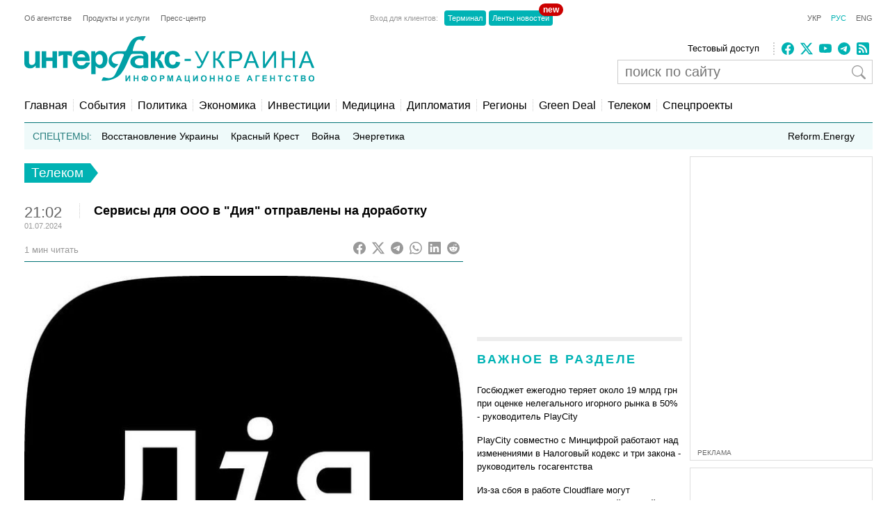

--- FILE ---
content_type: text/html; charset=utf-8
request_url: https://www.google.com/recaptcha/api2/aframe
body_size: 265
content:
<!DOCTYPE HTML><html><head><meta http-equiv="content-type" content="text/html; charset=UTF-8"></head><body><script nonce="3Pl4o-DCWdt1KMn3o_l5pA">/** Anti-fraud and anti-abuse applications only. See google.com/recaptcha */ try{var clients={'sodar':'https://pagead2.googlesyndication.com/pagead/sodar?'};window.addEventListener("message",function(a){try{if(a.source===window.parent){var b=JSON.parse(a.data);var c=clients[b['id']];if(c){var d=document.createElement('img');d.src=c+b['params']+'&rc='+(localStorage.getItem("rc::a")?sessionStorage.getItem("rc::b"):"");window.document.body.appendChild(d);sessionStorage.setItem("rc::e",parseInt(sessionStorage.getItem("rc::e")||0)+1);localStorage.setItem("rc::h",'1768988626812');}}}catch(b){}});window.parent.postMessage("_grecaptcha_ready", "*");}catch(b){}</script></body></html>

--- FILE ---
content_type: application/x-javascript; charset=utf-8
request_url: https://servicer.idealmedia.io/688608/1?cmpreason=wvz&sessionId=69709fd3-157b5&sessionPage=1&sessionNumberWeek=1&sessionNumber=1&scale_metric_1=64.00&scale_metric_2=256.00&scale_metric_3=100.00&cbuster=1768988627803757508115&pvid=6b45aaab-489e-4092-8790-42c000aa7c31&implVersion=17&lct=1763554860&mp4=1&ap=1&consentStrLen=0&wlid=447cdb4f-4a6f-4740-8e7b-ebe156236ce6&uniqId=026eb&niet=4g&nisd=false&jsp=head&evt=%5B%7B%22event%22%3A1%2C%22methods%22%3A%5B1%2C2%5D%7D%2C%7B%22event%22%3A2%2C%22methods%22%3A%5B1%2C2%5D%7D%5D&pv=5&jsv=es6&dpr=1&hashCommit=cbd500eb&apt=2024-07-01T21%3A02%3A04%2B03%3A00&tfre=3570&w=240&h=548&tli=1&sz=240x132&szp=1,2,3,4&szl=1;2;3;4&cxurl=https%3A%2F%2Fua.interfax.com.ua%2Fnews%2Ftelecom%2F997287.html&ref=&lu=https%3A%2F%2Fua.interfax.com.ua%2Fnews%2Ftelecom%2F997287.html
body_size: 1854
content:
var _mgq=_mgq||[];
_mgq.push(["IdealmediaLoadGoods688608_026eb",[
["nv.ua","11958342","1","«Госпади дапамажи»: українці вибухнули після обшуків у Тимошенко","13 січня НАБУ і САП викрили політикиню та очільницю партії Батьківщина Юлію Тимошенко на корупції.","0","","","","rgWWFfb-O3Bmf5TMxpk8y6KWZ80L4Sd7LH67Vppte4bKRN-gZzf4rT-otdviCEQJJP9NESf5a0MfIieRFDqB_KZYqVzCSd5s-3-NMY7DW0WcITWAAgihXJkL19Ncs_Qq",{"i":"https://s-img.idealmedia.io/n/11958342/90x90/450x0x450x450/aHR0cDovL2ltZ2hvc3RzLmNvbS90LzIwMjYtMDEvNDI1OTc3L2RiZmJmNmIyOWU0YjRhNDNjMzg3YzVlY2UzMDY2OTM2LmpwZw.webp?v=1768988627-C68s0o6IsI9X56kOM9uFNCS_bGarkUEiZQn8Y5VqZk8","l":"https://clck.idealmedia.io/pnews/11958342/i/3160/pp/1/1?h=rgWWFfb-O3Bmf5TMxpk8y6KWZ80L4Sd7LH67Vppte4bKRN-gZzf4rT-otdviCEQJJP9NESf5a0MfIieRFDqB_KZYqVzCSd5s-3-NMY7DW0WcITWAAgihXJkL19Ncs_Qq&utm_campaign=interfax.com.ua&utm_source=interfax.com.ua&utm_medium=referral&rid=af43cd65-f6ad-11f0-ac05-d404e6f98490&tt=Direct&att=3&afrd=296&iv=17&ct=1&gdprApplies=0&muid=q0lLgbM-9iH1&st=-300&mp4=1&h2=RGCnD2pppFaSHdacZpvmnsy2GX6xlGXVu7txikoXAu9RGCPw-Jj4BtYdULfjGweqWZ1ZO-tw1p4XvU9aUf71HQ**","adc":[],"sdl":0,"dl":"","category":"События Украины","dbbr":0,"bbrt":0,"type":"e","media-type":"static","clicktrackers":[],"cta":"Читати далі","cdt":"","tri":"af43e7f4-f6ad-11f0-ac05-d404e6f98490","crid":"11958342"}],
["novyny.live","11962367","1","Гончаренко зробив гучну заяву про Тимошенко: що видав політик","У Тимчасовій слідчій комісії Верховної Ради можуть розглянути справу народної депутатки Юлії Тимошенко.","0","","","","rgWWFfb-O3Bmf5TMxpk8y8HVNeJXiS_2HHscDI9QZA1x-5wbY08S6FgFJJQJfJKGJP9NESf5a0MfIieRFDqB_KZYqVzCSd5s-3-NMY7DW0U5JweFeqTdNLZhyQQhLrzx",{"i":"https://s-img.idealmedia.io/n/11962367/90x90/0x0x768x768/aHR0cDovL2ltZ2hvc3RzLmNvbS90LzIwMjYtMDEvODYxMzc3LzQzNzFjZjQ4YjdmMTZmNjYxYWRmMTdmNTVlZTI4YjVmLmpwZWc.webp?v=1768988627-vpPlfJbbFcW_M_4aezvbgJvi7RSNk3-jKgyvh41IxHg","l":"https://clck.idealmedia.io/pnews/11962367/i/3160/pp/2/1?h=rgWWFfb-O3Bmf5TMxpk8y8HVNeJXiS_2HHscDI9QZA1x-5wbY08S6FgFJJQJfJKGJP9NESf5a0MfIieRFDqB_KZYqVzCSd5s-3-NMY7DW0U5JweFeqTdNLZhyQQhLrzx&utm_campaign=interfax.com.ua&utm_source=interfax.com.ua&utm_medium=referral&rid=af43cd65-f6ad-11f0-ac05-d404e6f98490&tt=Direct&att=3&afrd=296&iv=17&ct=1&gdprApplies=0&muid=q0lLgbM-9iH1&st=-300&mp4=1&h2=RGCnD2pppFaSHdacZpvmnsy2GX6xlGXVu7txikoXAu9RGCPw-Jj4BtYdULfjGweqWZ1ZO-tw1p4XvU9aUf71HQ**","adc":[],"sdl":0,"dl":"","category":"Общество Украины","dbbr":0,"bbrt":0,"type":"e","media-type":"static","clicktrackers":[],"cta":"Читати далі","cdt":"","tri":"af43e800-f6ad-11f0-ac05-d404e6f98490","crid":"11962367"}],
["telegraf.com.ua","11965009","1","Як загинув Денис Монастирський. Що відомо про трагедію","На його пам’ятнику є особливе зображення","0","","","","rgWWFfb-O3Bmf5TMxpk8y8pGtOKYzmJ2bu62ZYttuQM7ZZ_TgvfVVpVgoEjbrC8_JP9NESf5a0MfIieRFDqB_KZYqVzCSd5s-3-NMY7DW0WKOEdagER1yHqJ7Bh0ZkVm",{"i":"https://s-img.idealmedia.io/n/11965009/90x90/487x0x790x790/aHR0cDovL2ltZ2hvc3RzLmNvbS90LzIwMjYtMDEvNzIxMDI0Lzc2NTU5NThmMTA3NDAwZjEzMTVjNjEyNzA2Njg5MzllLmpwZw.webp?v=1768988627-Hyz9kOCZHIMKCCJTNvTWtcIJcwFwUQarPE3Q-ibKQhQ","l":"https://clck.idealmedia.io/pnews/11965009/i/3160/pp/3/1?h=rgWWFfb-O3Bmf5TMxpk8y8pGtOKYzmJ2bu62ZYttuQM7ZZ_TgvfVVpVgoEjbrC8_JP9NESf5a0MfIieRFDqB_KZYqVzCSd5s-3-NMY7DW0WKOEdagER1yHqJ7Bh0ZkVm&utm_campaign=interfax.com.ua&utm_source=interfax.com.ua&utm_medium=referral&rid=af43cd65-f6ad-11f0-ac05-d404e6f98490&tt=Direct&att=3&afrd=296&iv=17&ct=1&gdprApplies=0&muid=q0lLgbM-9iH1&st=-300&mp4=1&h2=RGCnD2pppFaSHdacZpvmnsy2GX6xlGXVu7txikoXAu9RGCPw-Jj4BtYdULfjGweqWZ1ZO-tw1p4XvU9aUf71HQ**","adc":[],"sdl":0,"dl":"","category":"Общество Украины","dbbr":0,"bbrt":0,"type":"e","media-type":"static","clicktrackers":[],"cta":"Читати далі","cdt":"","tri":"af43e803-f6ad-11f0-ac05-d404e6f98490","crid":"11965009"}],
["objectiv.tv","11968763","1","Біля лісу на Харківщині знайшли громадянку Японії: що робила","На Харківщині правоохоронці розшукали безвісти зниклу громадянку Японії.","0","","","","rgWWFfb-O3Bmf5TMxpk8y58iDuRoIyZtv9em4G3cx5z3b6i9rGBFJgqjf7yMEpC5JP9NESf5a0MfIieRFDqB_KZYqVzCSd5s-3-NMY7DW0X7e4A6rsAdyome-O1xwSDy",{"i":"https://s-img.idealmedia.io/n/11968763/90x90/64x0x350x350/aHR0cDovL2ltZ2hvc3RzLmNvbS90LzIwMjYtMDEvODQ5MTU3Lzc4NjBlNjA3YmY2YmU4Mjg4M2JiOGQ4ZjJlMDdiMmYxLmpwZWc.webp?v=1768988627-UyeVxWMHrsN4EwtOnv1HNGqtNZatzuxMwDe-fQOeejg","l":"https://clck.idealmedia.io/pnews/11968763/i/3160/pp/4/1?h=rgWWFfb-O3Bmf5TMxpk8y58iDuRoIyZtv9em4G3cx5z3b6i9rGBFJgqjf7yMEpC5JP9NESf5a0MfIieRFDqB_KZYqVzCSd5s-3-NMY7DW0X7e4A6rsAdyome-O1xwSDy&utm_campaign=interfax.com.ua&utm_source=interfax.com.ua&utm_medium=referral&rid=af43cd65-f6ad-11f0-ac05-d404e6f98490&tt=Direct&att=3&afrd=296&iv=17&ct=1&gdprApplies=0&muid=q0lLgbM-9iH1&st=-300&mp4=1&h2=RGCnD2pppFaSHdacZpvmnsy2GX6xlGXVu7txikoXAu9RGCPw-Jj4BtYdULfjGweqWZ1ZO-tw1p4XvU9aUf71HQ**","adc":[],"sdl":0,"dl":"","category":"События Украины","dbbr":0,"bbrt":0,"type":"e","media-type":"static","clicktrackers":[],"cta":"Читати далі","cdt":"","tri":"af43e804-f6ad-11f0-ac05-d404e6f98490","crid":"11968763"}],],
{"awc":{},"dt":"desktop","ts":"","tt":"Direct","isBot":1,"h2":"RGCnD2pppFaSHdacZpvmnsy2GX6xlGXVu7txikoXAu9RGCPw-Jj4BtYdULfjGweqWZ1ZO-tw1p4XvU9aUf71HQ**","ats":0,"rid":"af43cd65-f6ad-11f0-ac05-d404e6f98490","pvid":"6b45aaab-489e-4092-8790-42c000aa7c31","iv":17,"brid":32,"muidn":"q0lLgbM-9iH1","dnt":2,"cv":2,"afrd":296,"consent":true,"adv_src_id":14670}]);
_mgqp();


--- FILE ---
content_type: application/x-javascript; charset=utf-8
request_url: https://servicer.idealmedia.io/685179/1?nocmp=1&sessionId=69709fd3-157b5&sessionPage=1&sessionNumberWeek=1&sessionNumber=1&scale_metric_1=64.00&scale_metric_2=256.00&scale_metric_3=100.00&cbuster=1768988627799479308710&pvid=6b45aaab-489e-4092-8790-42c000aa7c31&implVersion=17&lct=1763554860&mp4=1&ap=1&consentStrLen=0&wlid=4145d18b-b40b-4c42-974e-7574fc3d8614&uniqId=11c75&niet=4g&nisd=false&jsp=head&evt=%5B%7B%22event%22%3A1%2C%22methods%22%3A%5B1%2C2%5D%7D%2C%7B%22event%22%3A2%2C%22methods%22%3A%5B1%2C2%5D%7D%5D&pv=5&jsv=es6&dpr=1&hashCommit=cbd500eb&apt=2024-07-01T21%3A02%3A04%2B03%3A00&tfre=3567&w=300&h=270&tl=150&tlp=1,2&sz=299x116&szp=1,2&szl=1;2&cxurl=https%3A%2F%2Fua.interfax.com.ua%2Fnews%2Ftelecom%2F997287.html&ref=&lu=https%3A%2F%2Fua.interfax.com.ua%2Fnews%2Ftelecom%2F997287.html
body_size: 1266
content:
var _mgq=_mgq||[];
_mgq.push(["IdealmediaLoadGoods685179_11c75",[
["tsn.ua","11960018","1","Драма на Бойківщині: поліція побачила дивне світло в кучугурі","Випадковий промінь екрана зберіг життя 15-річному юнаку, що п’яний замерзав у заметі.","0","","","","rgWWFfb-O3Bmf5TMxpk8y8TGI4yzQH511hRZOJl4mLYwTJzDlndJxZG2sYQLxm7SJP9NESf5a0MfIieRFDqB_KZYqVzCSd5s-3-NMY7DW0XO4zRzQ__uoXLhBHl8wEae",{"i":"https://s-img.idealmedia.io/n/11960018/120x120/285x0x630x630/aHR0cDovL2ltZ2hvc3RzLmNvbS90LzUwOTE1My9jOGEwMTU5ZjA4Y2UwZjM0MjhiMzA3YTVjMDI1Nzc4My5qcGVn.webp?v=1768988627-47TKQ4jol6sGdpNa6xakkDKqkHAeBG8uG5eqSHShQsw","l":"https://clck.idealmedia.io/pnews/11960018/i/2906/pp/1/1?h=rgWWFfb-O3Bmf5TMxpk8y8TGI4yzQH511hRZOJl4mLYwTJzDlndJxZG2sYQLxm7SJP9NESf5a0MfIieRFDqB_KZYqVzCSd5s-3-NMY7DW0XO4zRzQ__uoXLhBHl8wEae&utm_campaign=interfax.com.ua&utm_source=interfax.com.ua&utm_medium=referral&rid=af409f52-f6ad-11f0-ac05-d404e6f98490&tt=Direct&att=3&afrd=296&iv=17&ct=1&gdprApplies=0&muid=q0lL5YZRusH1&st=-300&mp4=1&h2=RGCnD2pppFaSHdacZpvmnoTb7XFiyzmF87A5iRFByjsgNjusZyjGo1rMnMT1hEiOhumDt6a8mN7o5CH77ZLjIg**","adc":[],"sdl":0,"dl":"","category":"События Украины","dbbr":0,"bbrt":0,"type":"e","media-type":"static","clicktrackers":[],"cta":"Читати далі","cdt":"","tri":"af40b67e-f6ad-11f0-ac05-d404e6f98490","crid":"11960018"}],
["nv.ua","11951902","1","Федоров та Шмигаль подали до ВРУ заяви про відставку: що сталося","Віцепрем'єр-міністр — міністр цифрової трансформації Михайло Федоров та міністр оборони Денис Шмигаль подали до Верховної Ради України заяви про відставку","0","","","","rgWWFfb-O3Bmf5TMxpk8y-evs4cvaNoSCfObiiB_fIflxbtAWtzLxYeCNyOW6qr8JP9NESf5a0MfIieRFDqB_KZYqVzCSd5s-3-NMY7DW0UkDiCJ1eGRkXPxR25t1skR",{"i":"https://s-img.idealmedia.io/n/11951902/120x120/283x3x448x448/aHR0cDovL2ltZ2hvc3RzLmNvbS90LzIwMjYtMDEvNDI1OTc3LzMyZTUzMjM4NGM0YjcyZmMyZTI3ZTRjMmVmOGU1ODkwLmpwZw.webp?v=1768988627-WBAY7upDYTLoqD02r0ojsYmIRSPXEjNBpJcaUPKyFc4","l":"https://clck.idealmedia.io/pnews/11951902/i/2906/pp/2/1?h=rgWWFfb-O3Bmf5TMxpk8y-evs4cvaNoSCfObiiB_fIflxbtAWtzLxYeCNyOW6qr8JP9NESf5a0MfIieRFDqB_KZYqVzCSd5s-3-NMY7DW0UkDiCJ1eGRkXPxR25t1skR&utm_campaign=interfax.com.ua&utm_source=interfax.com.ua&utm_medium=referral&rid=af409f52-f6ad-11f0-ac05-d404e6f98490&tt=Direct&att=3&afrd=296&iv=17&ct=1&gdprApplies=0&muid=q0lL5YZRusH1&st=-300&mp4=1&h2=RGCnD2pppFaSHdacZpvmnoTb7XFiyzmF87A5iRFByjsgNjusZyjGo1rMnMT1hEiOhumDt6a8mN7o5CH77ZLjIg**","adc":[],"sdl":0,"dl":"","category":"Политика Украины","dbbr":0,"bbrt":0,"type":"e","media-type":"static","clicktrackers":[],"cta":"Читати далі","cdt":"","tri":"af40b686-f6ad-11f0-ac05-d404e6f98490","crid":"11951902"}],],
{"awc":{},"dt":"desktop","ts":"","tt":"Direct","isBot":1,"h2":"RGCnD2pppFaSHdacZpvmnoTb7XFiyzmF87A5iRFByjsgNjusZyjGo1rMnMT1hEiOhumDt6a8mN7o5CH77ZLjIg**","ats":0,"rid":"af409f52-f6ad-11f0-ac05-d404e6f98490","pvid":"6b45aaab-489e-4092-8790-42c000aa7c31","iv":17,"brid":32,"muidn":"q0lL5YZRusH1","dnt":2,"cv":2,"afrd":296,"consent":true,"adv_src_id":14670}]);
_mgqp();
